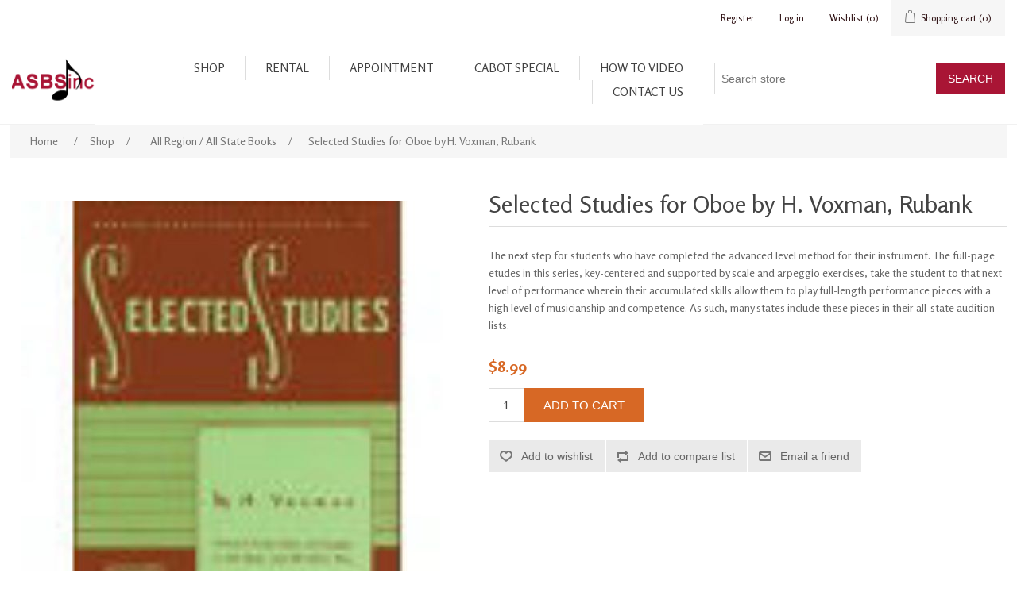

--- FILE ---
content_type: text/html; charset=utf-8
request_url: https://www.arschoolband.com/selected-studies-for-oboe-by-h-voxman-rubank
body_size: 4546
content:
<!DOCTYPE html><html lang=en class=html-product-details-page><head><title>Arkansas School Band Service, INC. Selected Studies for Oboe by H. Voxman, Rubank</title><meta charset=UTF-8><meta name=description content="The next step for students who have completed the advanced level method for their instrument. The full-page etudes in this series, key-centered and supported by scale and arpeggio exercises, take the student to that next level of performance wherein their accumulated skills allow them to play full-length performance pieces with a high level of musicianship and competence. As such, many states include these pieces in their all-state audition lists."><meta name=keywords content=""><meta name=generator content=nopCommerce><meta name=viewport content="width=device-width, initial-scale=1"><meta property=og:type content=product><meta property=og:title content="Selected Studies for Oboe by H. Voxman, Rubank"><meta property=og:description content="The next step for students who have completed the advanced level method for their instrument. The full-page etudes in this series, key-centered and supported by scale and arpeggio exercises, take the student to that next level of performance wherein their accumulated skills allow them to play full-length performance pieces with a high level of musicianship and competence. As such, many states include these pieces in their all-state audition lists."><meta property=og:image content=https://www.arschoolband.com/images/thumbs/0000246_selected-studies-for-oboe-by-h-voxman-rubank_550.jpeg><meta property=og:image:url content=https://www.arschoolband.com/images/thumbs/0000246_selected-studies-for-oboe-by-h-voxman-rubank_550.jpeg><meta property=og:url content=https://www.arschoolband.com/selected-studies-for-oboe-by-h-voxman-rubank><meta property=og:site_name content="Arkansas School Band Service, INC"><meta property=twitter:card content=summary><meta property=twitter:site content="Arkansas School Band Service, INC"><meta property=twitter:title content="Selected Studies for Oboe by H. Voxman, Rubank"><meta property=twitter:description content="The next step for students who have completed the advanced level method for their instrument. The full-page etudes in this series, key-centered and supported by scale and arpeggio exercises, take the student to that next level of performance wherein their accumulated skills allow them to play full-length performance pieces with a high level of musicianship and competence. As such, many states include these pieces in their all-state audition lists."><meta property=twitter:image content=https://www.arschoolband.com/images/thumbs/0000246_selected-studies-for-oboe-by-h-voxman-rubank_550.jpeg><meta property=twitter:url content=https://www.arschoolband.com/selected-studies-for-oboe-by-h-voxman-rubank><link href=/lib_npm/jquery-ui-dist/jquery-ui.min.css rel=stylesheet><link href=/Themes/Arkansas/Content/css/styles.css rel=stylesheet><link href=/lib_npm/magnific-popup/magnific-popup.css rel=stylesheet><link rel=apple-touch-icon sizes=180x180 href=/icons/icons_0/apple-touch-icon.png><link rel=icon type=image/png sizes=32x32 href=/icons/icons_0/favicon-32x32.png><link rel=icon type=image/png sizes=192x192 href=/icons/icons_0/android-chrome-192x192.png><link rel=icon type=image/png sizes=16x16 href=/icons/icons_0/favicon-16x16.png><link rel=manifest href=/icons/icons_0/site.webmanifest><link rel=mask-icon href=/icons/icons_0/safari-pinned-tab.svg color=#5bbad5><link rel="shortcut icon" href=/icons/icons_0/favicon.ico><meta name=msapplication-TileColor content=#2d89ef><meta name=msapplication-TileImage content=/icons/icons_0/mstile-144x144.png><meta name=msapplication-config content=/icons/icons_0/browserconfig.xml><meta name=theme-color content=#ffffff><body><div class=ajax-loading-block-window style=display:none></div><div id=dialog-notifications-success title=Notification style=display:none></div><div id=dialog-notifications-error title=Error style=display:none></div><div id=dialog-notifications-warning title=Warning style=display:none></div><div id=bar-notification class=bar-notification-container data-close=Close></div><!--[if lte IE 8]><div style=clear:both;height:59px;text-align:center;position:relative><a href=http://www.microsoft.com/windows/internet-explorer/default.aspx target=_blank> <img src=/Themes/Arkansas/Content/images/ie_warning.jpg height=42 width=820 alt="You are using an outdated browser. For a faster, safer browsing experience, upgrade for free today."> </a></div><![endif]--><div class=master-wrapper-page><div class=header><div class=header-upper><div class=header-selectors-wrapper></div><div class=header-links-wrapper><div class=header-links><ul><li><a href="/register?returnUrl=%2Fselected-studies-for-oboe-by-h-voxman-rubank" class=ico-register>Register</a><li><a href="/login?returnUrl=%2Fselected-studies-for-oboe-by-h-voxman-rubank" class=ico-login>Log in</a><li><a href=/wishlist class=ico-wishlist> <span class=wishlist-label>Wishlist</span> <span class=wishlist-qty>(0)</span> </a><li id=topcartlink><a href=/cart class=ico-cart> <span class=cart-label>Shopping cart</span> <span class=cart-qty>(0)</span> </a></ul></div><div id=flyout-cart class=flyout-cart><div class=mini-shopping-cart><div class=count>You have no items in your shopping cart.</div></div></div></div></div><div class=header-lower><div class=header-logo><a href="/"> <img alt="Arkansas School Band Service, INC" src=https://www.arschoolband.com/images/thumbs/0000079_s5_logo.png> </a></div><div class=header-menu><ul class="top-menu notmobile"><li><a href=/shop> Shop </a><div class=sublist-toggle></div><ul class="sublist first-level"><li><a href=/step-up-instruments> Step Up Instruments </a><div class=sublist-toggle></div><ul class=sublist><li><a href=/flutes-2> Flutes </a><li><a href=/clarinets-2> Clarinets </a><li><a href=/saxophones-2> Saxophones </a><li><a href=/trumpets-2> Trumpets </a><li><a href=/trombones-2> Trombones </a></ul><li><a href=/reeds> Reeds </a><li><a href=/instruction-books> Band Books </a><li><a href=/instrument-accessories> Instrument Accessories </a><li><a href=/brasswind-mouthpieces-2> Brasswind Mouthpieces </a><li><a href=/woodwind-mouthpieces-2> Woodwind Mouthpieces </a><li><a href=/percussion> Percussion </a><li><a href=/clamp-on-lyres> Clamp-on Lyres </a><li><a href=/lubricants> Lubricants </a><li><a href=/woodwind-accessories> Woodwind Accessories </a><li><a href=/instrument-care-kits> Instrument Care Kits </a><li><a href=/all-region-all-state-books> All Region / All State Books </a></ul><li><a href=/rental> Rental </a><li><a href=/appointment> Appointment </a><li><a href=/cabot-special> Cabot Special </a><div class=sublist-toggle></div><ul class="sublist first-level"><li><a href=/cabot-north> Cabot North </a><li><a href=/cabot-south> Cabot South </a><li><a href=/cabot-freshman-academy> Freshman Academy </a><li><a href=/cabot-junior-high-south> Cabot High School </a></ul><li><a href=/how-to>How to Video</a><li><a href=/contactus>Contact us</a></ul><div class=menu-toggle>Menu</div><ul class="top-menu mobile"><li><a href=/shop> Shop </a><div class=sublist-toggle></div><ul class="sublist first-level"><li><a href=/step-up-instruments> Step Up Instruments </a><div class=sublist-toggle></div><ul class=sublist><li><a href=/flutes-2> Flutes </a><li><a href=/clarinets-2> Clarinets </a><li><a href=/saxophones-2> Saxophones </a><li><a href=/trumpets-2> Trumpets </a><li><a href=/trombones-2> Trombones </a></ul><li><a href=/reeds> Reeds </a><li><a href=/instruction-books> Band Books </a><li><a href=/instrument-accessories> Instrument Accessories </a><li><a href=/brasswind-mouthpieces-2> Brasswind Mouthpieces </a><li><a href=/woodwind-mouthpieces-2> Woodwind Mouthpieces </a><li><a href=/percussion> Percussion </a><li><a href=/clamp-on-lyres> Clamp-on Lyres </a><li><a href=/lubricants> Lubricants </a><li><a href=/woodwind-accessories> Woodwind Accessories </a><li><a href=/instrument-care-kits> Instrument Care Kits </a><li><a href=/all-region-all-state-books> All Region / All State Books </a></ul><li><a href=/rental> Rental </a><li><a href=/appointment> Appointment </a><li><a href=/cabot-special> Cabot Special </a><div class=sublist-toggle></div><ul class="sublist first-level"><li><a href=/cabot-north> Cabot North </a><li><a href=/cabot-south> Cabot South </a><li><a href=/cabot-freshman-academy> Freshman Academy </a><li><a href=/cabot-junior-high-south> Cabot High School </a></ul><li><a href=/how-to>How to Video</a><li><a href=/contactus>Contact us</a></ul></div><div class="search-box store-search-box"><form method=get id=small-search-box-form action=/search><input type=text class=search-box-text id=small-searchterms autocomplete=off name=q placeholder="Search store" aria-label="Search store"> <button type=submit class="button-1 search-box-button">Search</button></form></div></div></div><div class=master-wrapper-content><div class=master-column-wrapper><div class=breadcrumb><ul itemscope itemtype=http://schema.org/BreadcrumbList><li><span> <a href="/"> <span>Home</span> </a> </span> <span class=delimiter>/</span><li itemprop=itemListElement itemscope itemtype=http://schema.org/ListItem><a href=/shop itemprop=item> <span itemprop=name>Shop</span> </a> <span class=delimiter>/</span><meta itemprop=position content=1><li itemprop=itemListElement itemscope itemtype=http://schema.org/ListItem><a href=/all-region-all-state-books itemprop=item> <span itemprop=name>All Region / All State Books</span> </a> <span class=delimiter>/</span><meta itemprop=position content=2><li itemprop=itemListElement itemscope itemtype=http://schema.org/ListItem><strong class=current-item itemprop=name>Selected Studies for Oboe by H. Voxman, Rubank</strong> <span itemprop=item itemscope itemtype=http://schema.org/Thing id=/selected-studies-for-oboe-by-h-voxman-rubank> </span><meta itemprop=position content=3></ul></div><div class=center-1><div class="page product-details-page"><div class=page-body><form method=post id=product-details-form action=/selected-studies-for-oboe-by-h-voxman-rubank><div itemscope itemtype=http://schema.org/Product><meta itemprop=name content="Selected Studies for Oboe by H. Voxman, Rubank"><meta itemprop=sku><meta itemprop=gtin><meta itemprop=mpn><meta itemprop=description content="The next step for students who have completed the advanced level method for their instrument. The full-page etudes in this series, key-centered and supported by scale and arpeggio exercises, take the student to that next level of performance wherein their accumulated skills allow them to play full-length performance pieces with a high level of musicianship and competence. As such, many states include these pieces in their all-state audition lists."><meta itemprop=image content=https://www.arschoolband.com/images/thumbs/0000246_selected-studies-for-oboe-by-h-voxman-rubank_550.jpeg><div itemprop=offers itemscope itemtype=http://schema.org/Offer><meta itemprop=url content=https://www.arschoolband.com/selected-studies-for-oboe-by-h-voxman-rubank><meta itemprop=price content=8.99><meta itemprop=priceCurrency content=USD><meta itemprop=priceValidUntil><meta itemprop=availability content=http://schema.org/OutOfStock></div><div itemprop=review itemscope itemtype=http://schema.org/Review><meta itemprop=author content=ALL><meta itemprop=url content=/productreviews/101></div></div><div data-productid=101><div class=product-essential><div class=gallery><div class=picture><img alt="Selected Studies for Oboe by H. Voxman, Rubank" src=https://www.arschoolband.com/images/thumbs/0000246_selected-studies-for-oboe-by-h-voxman-rubank_550.jpeg title="Selected Studies for Oboe by H. Voxman, Rubank" id=main-product-img-101></div></div><div class=overview><div class=product-name><h1>Selected Studies for Oboe by H. Voxman, Rubank</h1></div><div class=short-description>The next step for students who have completed the advanced level method for their instrument. The full-page etudes in this series, key-centered and supported by scale and arpeggio exercises, take the student to that next level of performance wherein their accumulated skills allow them to play full-length performance pieces with a high level of musicianship and competence. As such, many states include these pieces in their all-state audition lists.</div><div class=additional-details></div><div class=prices><div class=product-price><span id=price-value-101 class=price-value-101> $8.99 </span></div></div><div class=add-to-cart><div class=add-to-cart-panel><label class=qty-label for=addtocart_101_EnteredQuantity>Qty:</label> <input id=product_enteredQuantity_101 class=qty-input type=text aria-label="Enter a quantity" data-val=true data-val-required="The Qty field is required." name=addtocart_101.EnteredQuantity value=1> <button type=button id=add-to-cart-button-101 class="button-1 add-to-cart-button" data-productid=101 onclick="return AjaxCart.addproducttocart_details(&#34;/addproducttocart/details/101/1&#34;,&#34;#product-details-form&#34;),!1">Add to cart</button></div></div><div class=overview-buttons><div class=add-to-wishlist><button type=button id=add-to-wishlist-button-101 class="button-2 add-to-wishlist-button" data-productid=101 onclick="return AjaxCart.addproducttocart_details(&#34;/addproducttocart/details/101/2&#34;,&#34;#product-details-form&#34;),!1">Add to wishlist</button></div><div class=compare-products><button type=button class="button-2 add-to-compare-list-button" onclick="return AjaxCart.addproducttocomparelist(&#34;/compareproducts/add/101&#34;),!1">Add to compare list</button></div><div class=email-a-friend><button type=button class="button-2 email-a-friend-button" onclick="setLocation(&#34;/productemailafriend/101&#34;)">Email a friend</button></div></div><div class=product-share-button><div class="addthis_toolbox addthis_default_style"><a class=addthis_button_preferred_1></a><a class=addthis_button_preferred_2></a><a class=addthis_button_preferred_3></a><a class=addthis_button_preferred_4></a><a class=addthis_button_compact></a><a class="addthis_counter addthis_bubble_style"></a></div><script src="https://s7.addthis.com/js/250/addthis_widget.js#pubid=nopsolutions"></script></div></div><div class=full-description><p><span style=font-family:verdana,arial,helvetica,sans-serif;font-size:16px>The next step for students who have completed the advanced level method for their instrument. The full-page etudes in this series, key-centered and supported by scale and arpeggio exercises, take the student to that next level of performance wherein their accumulated skills allow them to play full-length performance pieces with a high level of musicianship and competence. As such, many states include these pieces in their all-state audition lists.</span></div></div><div class=product-collateral></div></div><input name=__RequestVerificationToken type=hidden value=CfDJ8Or-o4dClZ9Ars0mwAyIzHrjeSnF_PeyV7Grzc4ln9IBgt-ePcJ0kKxIHpTwfu_RcDTz_s1YGxWZxPUXzWKmugoH3L2b1ySco-Ye0ExuyfIemLS4GTWkRrPtY4InM6TOnFbWHn9IbzlR1ttlGrBUKCM></form></div></div></div></div></div><div class=footer><div class=footer-upper><div class="footer-block information"><div class=title><strong>Information</strong></div><ul class=list><li><a href=/sitemap>Sitemap</a><li><a href=/shipping-returns>Shipping</a><li><a href=/privacy-notice>Privacy notice</a><li><a href=/conditions-of-use>Conditions of Use</a><li><a href=/about-us>About us</a><li><a href=/contactus>Contact us</a></ul></div><div class="footer-block customer-service"><div class=title><strong>Customer service</strong></div><ul class=list><li><a href=/search>Search</a><li><a href=/recentlyviewedproducts>Recently viewed products</a><li><a href=/compareproducts>Compare products list</a><li><a href=/newproducts>New products</a></ul></div><div class="footer-block my-account"><div class=title><strong>My account</strong></div><ul class=list><li><a href=/customer/info>My account</a><li><a href=/order/history>Orders</a><li><a href=/customer/addresses>Addresses</a><li><a href=/cart>Shopping cart</a><li><a href=/wishlist>Wishlist</a><li><a href=/make-a-payment>Make a payment</a></ul></div><div class="footer-block follow-us"><div class=social><div class=title><strong>Follow us</strong></div><ul class=networks></ul></div></div></div><div class=footer-lower><div class=footer-info><span class=footer-disclaimer>Copyright &copy; 2026 Arkansas School Band Service, INC. All rights reserved.</span></div><div class=footer-powered-by>Powered by <a href="https://www.nopcommerce.com/">nopCommerce</a></div></div></div></div><script src=/lib_npm/jquery/jquery.min.js></script><script src=/lib_npm/jquery-validation/jquery.validate.min.js></script><script src=/lib_npm/jquery-validation-unobtrusive/jquery.validate.unobtrusive.min.js></script><script src=/lib_npm/jquery-ui-dist/jquery-ui.min.js></script><script src=/lib_npm/jquery-migrate/jquery-migrate.min.js></script><script src=/js/public.common.js></script><script src=/js/public.ajaxcart.js></script><script src=/js/public.countryselect.js></script><script src=/lib_npm/magnific-popup/jquery.magnific-popup.min.js></script><script>$(document).ready(function(){$("#addtocart_101_EnteredQuantity").on("keydown",function(n){if(n.keyCode==13)return $("#add-to-cart-button-101").trigger("click"),!1});$("#product_enteredQuantity_101").on("input propertychange paste",function(){var n={productId:101,quantity:$("#product_enteredQuantity_101").val()};$(document).trigger({type:"product_quantity_changed",changedData:n})})})</script><script>$(document).ready(function(){$(".header").on("mouseenter","#topcartlink",function(){$("#flyout-cart").addClass("active")});$(".header").on("mouseleave","#topcartlink",function(){$("#flyout-cart").removeClass("active")});$(".header").on("mouseenter","#flyout-cart",function(){$("#flyout-cart").addClass("active")});$(".header").on("mouseleave","#flyout-cart",function(){$("#flyout-cart").removeClass("active")})})</script><script>$(document).ready(function(){$(".menu-toggle").on("click",function(){$(this).siblings(".top-menu.mobile").slideToggle("slow")});$(".top-menu.mobile .sublist-toggle").on("click",function(){$(this).siblings(".sublist").slideToggle("slow")})})</script><script>$("#small-search-box-form").on("submit",function(n){$("#small-searchterms").val()==""&&(alert("Please enter some search keyword"),$("#small-searchterms").focus(),n.preventDefault())})</script><script>$(document).ready(function(){var n,t;$("#small-searchterms").autocomplete({delay:500,minLength:3,source:"/catalog/searchtermautocomplete",appendTo:".search-box",select:function(n,t){return $("#small-searchterms").val(t.item.label),setLocation(t.item.producturl),!1},open:function(){n&&(t=document.getElementById("small-searchterms").value,$(".ui-autocomplete").append('<li class="ui-menu-item" role="presentation"><a href="/search?q='+t+'">View all results...<\/a><\/li>'))}}).data("ui-autocomplete")._renderItem=function(t,i){var r=i.label;return n=i.showlinktoresultsearch,r=htmlEncode(r),$("<li><\/li>").data("item.autocomplete",i).append("<a><span>"+r+"<\/span><\/a>").appendTo(t)}})</script><script>var localized_data={AjaxCartFailure:"Failed to add the product. Please refresh the page and try one more time."};AjaxCart.init(!1,".header-links .cart-qty",".header-links .wishlist-qty","#flyout-cart",localized_data)</script><script>$(document).ready(function(){$(".footer-block .title").on("click",function(){var n=window,t="inner",i;"innerWidth"in window||(t="client",n=document.documentElement||document.body);i={width:n[t+"Width"],height:n[t+"Height"]};i.width<769&&$(this).siblings(".list").slideToggle("slow")})})</script><script>$(document).ready(function(){$(".block .title").on("click",function(){var n=window,t="inner",i;"innerWidth"in window||(t="client",n=document.documentElement||document.body);i={width:n[t+"Width"],height:n[t+"Height"]};i.width<1001&&$(this).siblings(".listbox").slideToggle("slow")})})</script><script defer src="https://static.cloudflareinsights.com/beacon.min.js/vcd15cbe7772f49c399c6a5babf22c1241717689176015" integrity="sha512-ZpsOmlRQV6y907TI0dKBHq9Md29nnaEIPlkf84rnaERnq6zvWvPUqr2ft8M1aS28oN72PdrCzSjY4U6VaAw1EQ==" data-cf-beacon='{"version":"2024.11.0","token":"e611ceabfab44b72aabf15769cac9659","r":1,"server_timing":{"name":{"cfCacheStatus":true,"cfEdge":true,"cfExtPri":true,"cfL4":true,"cfOrigin":true,"cfSpeedBrain":true},"location_startswith":null}}' crossorigin="anonymous"></script>
